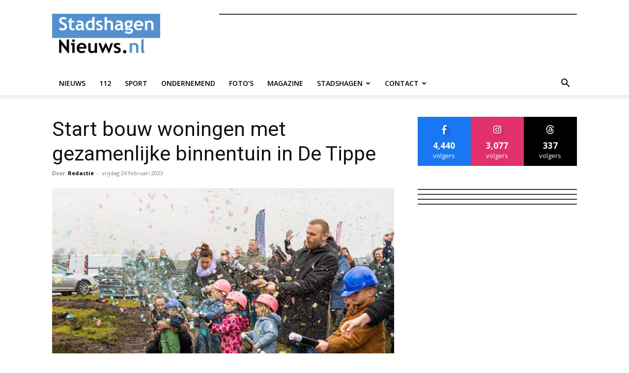

--- FILE ---
content_type: text/html; charset=UTF-8
request_url: https://systeem.online-banners.nl/stramien.php?id=620
body_size: 2136
content:

<!DOCTYPE html>
<html lang="nl">
<head>
    <meta charset="utf-8">
    <meta name="viewport" content="width=device-width, initial-scale=1">
    <title>Advertenties</title>
    
    <style>
        * { margin: 0; padding: 0; box-sizing: border-box; }
        
        .banner-container {
            display: grid;
                        grid-template-columns: 1fr;
                        gap: 5px;
            width: 100%;
            max-width: 324px;
            margin: 0 auto;
            padding: 0;
                    }

        .banner-slot {
            position: relative;
                        width: 100%;
                        aspect-ratio: 324/270;
            overflow: hidden;
            border: 1px solid #333;
                        margin-bottom: 5px;
                                }

                .banner-slot:last-child {
            margin-bottom: 0;
        }
        
        .banner-content {
            position: absolute;
            top: 0;
            left: 0;
            width: 100%;
            height: 100%;
            opacity: 0;
            transition: opacity 0.45s ease;
            display: flex;
            align-items: center;
            justify-content: center;
            text-decoration: none;
            pointer-events: none;
            z-index: 1;
        }

        .banner-content.active {
            opacity: 1;
            pointer-events: auto;
            z-index: 2;
        }

        .banner-content a {
            width: 100%;
            height: 100%;
            display: flex;
            align-items: center;
            justify-content: center;
        }

        .banner-image {
            height: 100%;
            width: 100%;
            object-fit: cover;
        }

        .empty-slot {
            background: linear-gradient(135deg, #f97316, #fb923c, #f97316);
            background-size: 200% 200%;
            animation: gradient 15s ease infinite;
            color: #fff;
            display: flex;
            flex-direction: column;
            align-items: center;
            justify-content: center;
            padding: clamp(4px, 2%, 12px);
            text-align: center;
            gap: clamp(4px, 2%, 15px);
        }

        /* Add a wrapper div for the content */
        .empty-slot-content {
            display: flex;
            align-items: center;
            justify-content: center;
            width: 100%;
            height: 100%;
            padding: clamp(4px, 2%, 12px);
            /* Default to column layout for narrow banners */
            flex-direction: column;
            gap: clamp(4px, 1.5%, 8px);
        }

        
        .empty-slot h2 {
            font-size: clamp(12px, min(3vw, 3vh), 20px);
            font-family: -apple-system, BlinkMacSystemFont, "Segoe UI", Roboto, sans-serif;
            line-height: 1.2;
            margin: 0;
            text-align: center;
        }

        .empty-slot .cta-button {
            display: inline-block;
            padding: clamp(2px, min(1vw, 1vh), 6px) clamp(4px, min(2vw, 2vh), 12px);
            background: rgba(255,255,255,0.15);
            border-radius: 4px;
            font-size: clamp(10px, min(2.5vw, 2.5vh), 16px);
            font-family: -apple-system, BlinkMacSystemFont, "Segoe UI", Roboto, sans-serif;
            transition: all 0.2s ease;
            white-space: nowrap;
            margin-top: 10px;
        }

        .empty-slot:hover .cta-button {
            background: rgba(255,255,255,0.2);
            transform: none;
            box-shadow: none;
        }

        @keyframes gradient {
            0% { background-position: 0% 50%; }
            50% { background-position: 100% 50%; }
            100% { background-position: 0% 50%; }
        }

        @media screen and (max-width: 1296px) {
            .banner-container {
                width: 100%;
                gap: 3px; /* Half the gap on mobile, minimum 3px */
            }

            .banner-slot {
                                width: 100%;
                            }
        }
    </style>
</head>
<body>
    <div class="banner-container">
        <div class='banner-slot' id='slot-1'><a href='https://www.slomp.nl/hypotheek/advies' target='_blank' rel='nofollow' 
                            class='banner-content active' 
                            data-id='15680' 
                            onclick='recordClick(this, event)'>
                            <img src='https://online-banners.nl/systeem/banners/banner_ASN_v4.gif' alt='ASN' class='banner-image'>
                         </a></div><div class='banner-slot' id='slot-2'><a href='https://dijkmanautoschade.nl' target='_blank' rel='nofollow' 
                            class='banner-content active' 
                            data-id='14818' 
                            onclick='recordClick(this, event)'>
                            <img src='//online-banners.nl/systeem/banners/0banner_DijkmanAutoschade_300x250.gif' alt='Dijkman Autoschade B.V. Hasselt' class='banner-image'>
                         </a><a href='https://hekmanhoveniers.nl/' target='_blank' rel='nofollow' 
                            class='banner-content ' 
                            data-id='14826' 
                            onclick='recordClick(this, event)'>
                            <img src='//online-banners.nl/systeem/banners/0banner-HekmanHoveniers-zz.gif' alt='Hekman Hovenier' class='banner-image'>
                         </a><a href='https://berkummerdijck.nl' target='_blank' rel='nofollow' 
                            class='banner-content ' 
                            data-id='14823' 
                            onclick='recordClick(this, event)'>
                            <img src='https://online-banners.nl/systeem/banners/banner_BerkummerDijck.gif' alt='Dura Vermeer' class='banner-image'>
                         </a><a href='https://zwemschoolnemo.nl' target='_blank' rel='nofollow' 
                            class='banner-content ' 
                            data-id='14819' 
                            onclick='recordClick(this, event)'>
                            <img src='//online-banners.nl/systeem/banners/0banner_ZwemschoolNemo_300x250.gif' alt='Zwemschool Nemo' class='banner-image'>
                         </a><a href='https://bertwieten.nl' target='_blank' rel='nofollow' 
                            class='banner-content ' 
                            data-id='14820' 
                            onclick='recordClick(this, event)'>
                            <img src='//online-banners.nl/systeem/banners/0banner_BertWieten_300x250.jpg' alt='Autobedrijf Bert Wieten' class='banner-image'>
                         </a></div><div class='banner-slot' id='slot-3'><a href='https://jeha.nl' target='_blank' rel='nofollow' 
                            class='banner-content active' 
                            data-id='14822' 
                            onclick='recordClick(this, event)'>
                            <img src='//online-banners.nl/systeem/banners/0banner_JEHA_2024_300x250.gif' alt='Jeha Wonen BV' class='banner-image'>
                         </a><a href='https://schuttetweewielers.nl/' target='_blank' rel='nofollow' 
                            class='banner-content ' 
                            data-id='14816' 
                            onclick='recordClick(this, event)'>
                            <img src='//online-banners.nl/systeem/banners/0banner_SchutteTweewielers_300x250.gif' alt='Schutte Tweewielers' class='banner-image'>
                         </a></div><div class='banner-slot' id='slot-4'><a href='https://www.eb-accountants.nl' target='_blank' rel='nofollow' 
                            class='banner-content active' 
                            data-id='14817' 
                            onclick='recordClick(this, event)'>
                            <img src='//online-banners.nl/systeem/banners/0banner_EenkhoornBakker_300x250.gif' alt='Eenkhoorn & Bakker' class='banner-image'>
                         </a><a href='https://www.welkoop.nl/winkels/hasselt' target='_blank' rel='nofollow' 
                            class='banner-content ' 
                            data-id='14825' 
                            onclick='recordClick(this, event)'>
                            <img src='//online-banners.nl/systeem/banners/0banner_WelkoopHasselt_300x250.gif' alt='Welkoop Hasselt' class='banner-image'>
                         </a><a href='https://notaris-dejong.nl/' target='_blank' rel='nofollow' 
                            class='banner-content ' 
                            data-id='14830' 
                            onclick='recordClick(this, event)'>
                            <img src='//online-banners.nl/systeem/banners/0banner_NotariskantoorDeJong_300x250.gif' alt='Notaris de Jong' class='banner-image'>
                         </a></div>    </div>

    <script>
    function recordClick(element, event) {
    event.preventDefault();
    const bannerId = element.getAttribute('data-id');
    const targetUrl = element.href;

    const newTab = window.open(targetUrl, '_blank');
    if (!newTab) return; // popup blocked

    navigator.sendBeacon('inc/record_click.php', JSON.stringify({
        verkoop_id: bannerId,
        referrer: document.referrer
    }));
}

    // Handle banner rotation
    document.addEventListener('DOMContentLoaded', function() {
        const slots = document.querySelectorAll('.banner-slot');
        const animationSpeed = 10 * 1000;

        slots.forEach(slot => {
            const banners = slot.querySelectorAll('.banner-content');
            if (banners.length <= 1) return;

            let currentIndex = 0;
            setInterval(() => {
                banners[currentIndex].classList.remove('active');
                currentIndex = (currentIndex + 1) % banners.length;
                banners[currentIndex].classList.add('active');
            }, animationSpeed);
        });
    });
    </script>
</body>
</html> 